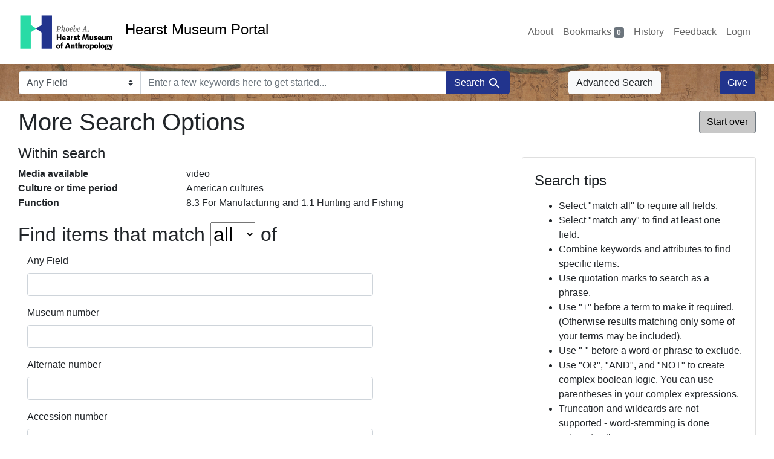

--- FILE ---
content_type: text/html; charset=utf-8
request_url: https://portal.hearstmuseum.berkeley.edu/advanced?f%5Bmedia_available_ss%5D%5B%5D=video&f%5Bobjculturetree_ss%5D%5B%5D=American+cultures&f%5Bobjfilecode_ss%5D%5B%5D=8.3+For+Manufacturing&f%5Bobjfilecode_ss%5D%5B%5D=1.1+Hunting+and+Fishing&sort=objname_sort+asc
body_size: 7487
content:



<!DOCTYPE html>
<html class="no-js" lang="en">
  <head>
    <!-- Google tag (gtag.js) -->
    <!-- CS-9131 -->
    <script async src="https://www.googletagmanager.com/gtag/js?id=G-NZEBDB60GQ"></script>
    <script>
      window.dataLayer = window.dataLayer || [];
      function gtag(){dataLayer.push(arguments);}
      gtag('js', new Date());

      gtag('config', 'G-NZEBDB60GQ');
    </script>

    <!-- HMP-380 -->
    <script async src='https://siteimproveanalytics.com/js/siteanalyze_6294756.js'></script>

    <meta charset="utf-8">
    <meta http-equiv="Content-Type" content="text/html; charset=utf-8">
    <meta name="viewport" content="width=device-width, initial-scale=1, shrink-to-fit=no">

    <!-- Internet Explorer use the highest version available -->
    <meta http-equiv="X-UA-Compatible" content="IE=edge">

    <title>More Search Options - Hearst Museum Portal</title>
    <link href="https://portal.hearstmuseum.berkeley.edu/catalog/opensearch.xml" title="Hearst Museum Portal" type="application/opensearchdescription+xml" rel="search" />
    <link rel="icon" type="image/x-icon" href="/assets/favicon-d533effe18fa6d9a39460e538b0d08befe5c76c7491b9834ec5f980137926046.png" />
    <link rel="stylesheet" href="/assets/application-a6949ceb1e4aa59f889c76f4c1801e36e2585035c4b4cf80cdf3dd156b4411be.css" media="all" />
    <script src="/assets/application-259ee017fd9a8722ab452651f01d10bf484797daee30149bf2e2b61549316aa7.js"></script>

    <meta name="csrf-param" content="authenticity_token" />
<meta name="csrf-token" content="oyB9eWF_7Z6wPKDdka54ZX7AzVnGsHPCTElfRpmjnYl2R8yU5OeGw88g-GzvNokg4nUrCl6SX_yvXq4218eYTQ" />
    

    <meta name="twitter:card" content="summary">
<meta name="twitter:site" content="@hearstmuseum">
  <meta property="og:url"         content="https://hearstmuseum.berkeley.edu/"/>
  <meta property="og:title"       content="Hearst Museum of Anthropology" />
  <!-- meta property="og:creator"     content="Phoebe A. Hearst Museum of Anthropology" / -->
  <meta property="og:description" content="Online collection" />
  <meta property="og:image"       content="https://hearstmuseum.berkeley.edu/wp-content/themes/phoebe/images/logo.svg" />
  <meta property="twitter:image:alt" content="PAHMA"/>



  </head>
  <body class="blacklight-advanced blacklight-advanced-index">
    <nav id="skip-link" role="navigation" aria-label="Skip links">
      <a class="element-invisible element-focusable rounded-bottom py-2 px-3" data-turbolinks="false" href="#search_field">Skip to search</a>
      <a class="element-invisible element-focusable rounded-bottom py-2 px-3" data-turbolinks="false" href="#main-container">Skip to main content</a>
      
    </nav>
    <nav class="navbar navbar-expand-md navbar-light topbar" role="navigation">
  <div class="container-fluid pl-0">
    <a class="home-link" href="/" title="Hearst Museum collection portal homepage">
      <img class="header-logo" src="/header-logo-pahma.png" alt="Hearst Museum logo">
      <span href="/">Hearst Museum Portal</span>
    </a>
    <button class="navbar-toggler ml-3" type="button" data-toggle="collapse" data-bs-toggle="collapse" data-target="#user-util-collapse" data-bs-target="#user-util-collapse" aria-controls="user-util-collapse" aria-expanded="false" aria-label="Toggle navigation">
      <span class="navbar-toggler-icon"></span>
    </button>
    <div class="collapse navbar-collapse justify-content-end pl-3 pl-md-0" id="user-util-collapse">
      <div class="navbar-right">
  <ul aria-label="main navigation links" class="nav navbar-nav">
    <li class="nav-item"><a class="nav-link" target="_blank" href="https://hearstmuseum.berkeley.edu/about-portal/">About</a></li>
    
      <li><a id="bookmarks_nav" class="nav-link" href="/bookmarks">
  Bookmarks
<span class="badge badge-secondary bg-secondary" data-role='bookmark-counter'>0</span>
</a></li>

      <li><a aria-label="Search History" class="nav-link" href="/search_history">History</a>
</li>
    <li class="nav-item"><a class="nav-link" target="_blank" href="https://hearstmuseum.berkeley.edu/portal-feedback/">Feedback</a></li>

    <li class="nav-item">
      <a class="nav-link" href="/users/sign_in">Login</a>
    </li>
  </ul>
</div>

    </div>
  </div>
</nav>

<div class="navbar navbar-search navbar-light bg-light mb-1" style="background-image: url(/pahma_17-379a-c.png); width:100%" role="search">
  <div class="container-fluid">
    <form class="search-query-form" action="https://portal.hearstmuseum.berkeley.edu/advanced" accept-charset="UTF-8" method="get">
  <input type="hidden" name="f[media_available_ss][]" value="video" autocomplete="off" />
<input type="hidden" name="f[objculturetree_ss][]" value="American cultures" autocomplete="off" />
<input type="hidden" name="f[objfilecode_ss][]" value="8.3 For Manufacturing" autocomplete="off" />
<input type="hidden" name="f[objfilecode_ss][]" value="1.1 Hunting and Fishing" autocomplete="off" />
<input type="hidden" name="sort" value="objname_sort asc" autocomplete="off" />
    <label for="search-bar-search_field" class="sr-only visually-hidden">Search in</label>
  <div class="input-group">
    

      <select name="search_field" id="search-bar-search_field" class="custom-select form-select search-field" autocomplete="off"><option value="text">Any Field</option>
<option value="objmusno_s_lower">Museum number</option>
<option value="objaltnum_ss">Alternate number</option>
<option value="objaccno_ss">Accession number</option>
<option value="objname_txt">Object name</option>
<option value="objobjectclass_txt">Object class</option>
<option value="objdescr_txt">Description</option>
<option value="anonymousdonor_txt">Donor</option>
<option value="objfcp_txt">Collection place</option>
<option value="objpp_txt">Production place</option>
<option value="objassoccult_txt">Culture or time period</option>
<option value="objmaker_txt">Maker or artist</option>
<option value="objcollector_txt">Collector</option>
<option value="objcolldate_txt">Collection date</option>
<option value="objmaterials_txt">Materials</option>
<option value="taxon_txt">Taxon</option>
<option value="objpersondepicted_txt">Person depicted</option>
<option value="objplacedepicted_txt">Place depicted</option>
<option value="objculturedepicted_txt">Culture depicted</option>
<option value="objinscrtext_txt">Inscription</option>
<option value="objtype_txt">Object type</option>
<option value="objfilecode_txt">Function</option>
<option value="objcontextuse_txt">Context of use</option>
<option value="objkeelingser_txt">Keeling series</option>
<option value="objdept_txt">Department</option>
<option value="loan_info_txt">Loans</option></select>

    <input type="text" name="q" id="search-bar-q" placeholder="Enter a few keywords here to get started..." class="search-q q form-control rounded-0" autocomplete="on" aria-label="search for keywords" data-autocomplete-enabled="false" />

    <span class="input-group-append">
      
      <button class="btn btn-primary search-btn" type="submit" id="search-bar-search"><span class="submit-search-text">Search</span><span class="blacklight-icons blacklight-icon-search" aria-hidden="true"><?xml version="1.0"?>
<svg width="24" height="24" viewBox="0 0 24 24" role="img">
  <path fill="none" d="M0 0h24v24H0V0z"/>
  <path d="M15.5 14h-.79l-.28-.27C15.41 12.59 16 11.11 16 9.5 16 5.91 13.09 3 9.5 3S3 5.91 3 9.5 5.91 16 9.5 16c1.61 0 3.09-.59 4.23-1.57l.27.28v.79l5 4.99L20.49 19l-4.99-5zm-6 0C7.01 14 5 11.99 5 9.5S7.01 5 9.5 5 14 7.01 14 9.5 11.99 14 9.5 14z"/>
</svg>
</span></button>
    </span>
  </div>
</form>

      <a class="btn btn-light my-1" href="/advanced?f%5Bmedia_available_ss%5D%5B%5D=video&amp;f%5Bobjculturetree_ss%5D%5B%5D=American+cultures&amp;f%5Bobjfilecode_ss%5D%5B%5D=8.3+For+Manufacturing&amp;f%5Bobjfilecode_ss%5D%5B%5D=1.1+Hunting+and+Fishing&amp;sort=objname_sort+asc">Advanced Search</a>
      <a class="btn btn-primary my-1" href="https://hearstmuseum.berkeley.edu/give/">Give</a>
    </div>
  </div>
</div>

  <main id="main-container" class="container-fluid" role="main" aria-label="Main content">
    

    <div class="row">
  <div class="col-md-12">
    <div id="main-flashes">
      <div class="flash_messages">
    
    
    
    
</div>

    </div>
  </div>
</div>


    <div class="row">
          <section class="col-md-12">
      
<div class="advanced-search-form col-sm-12">

    <h1 class="advanced page-header">
        More Search Options
        <a class="btn btn-secondary pull-right advanced-search-start-over" href="/advanced">Start over</a>
    </h1>

    <div class="row">

        <div class="col-md-8">
                <div class="constraints well search_history">
      <div class="h4">Within search</div>
      <span class="sr-only">recent search: </span><dl class="query row"><dt class="filter-name col-6 col-md-5 col-lg-4">Media available</dt><dd class="filter-values col-6 col-md-7 col-lg-8 mb-0"><span class="filter-value">video</span></dd> 
 <dt class="filter-name col-6 col-md-5 col-lg-4">Culture or time period</dt><dd class="filter-values col-6 col-md-7 col-lg-8 mb-0"><span class="filter-value">American cultures</span></dd> 
 <dt class="filter-name col-6 col-md-5 col-lg-4">Function</dt><dd class="filter-values col-6 col-md-7 col-lg-8 mb-0"><span class="filter-value">8.3 For Manufacturing</span><span class="filter-separator"> and </span><span class="filter-value">1.1 Hunting and Fishing</span></dd></dl>
    </div>

<form class="advanced form-horizontal" action="/catalog" accept-charset="UTF-8" method="get">

  <input type="hidden" name="f[media_available_ss][]" value="video" autocomplete="off" />
<input type="hidden" name="f[objculturetree_ss][]" value="American cultures" autocomplete="off" />
<input type="hidden" name="f[objfilecode_ss][]" value="8.3 For Manufacturing" autocomplete="off" />
<input type="hidden" name="f[objfilecode_ss][]" value="1.1 Hunting and Fishing" autocomplete="off" />

  <div class="input-criteria">

      <div class="query-criteria">
        <h2 class="query-criteria-heading">
          Find items that match <select name="op" id="op" class="input-small" aria-label="search operator" autocomplete="on"><option value="AND">all</option>
<option value="OR">any</option></select> of
        </h2>

        <div id="advanced_search">
            <div class="form-group advanced-search-field">
      <label class="col-sm-3 control-label" for="text">Any Field</label>
      <div class="col-sm-9">
        <input type="text" name="text" id="text" class="form-control" autocomplete="on" />
      </div>
  </div>
  <div class="form-group advanced-search-field">
      <label class="col-sm-3 control-label" for="objmusno_s_lower">Museum number</label>
      <div class="col-sm-9">
        <input type="text" name="objmusno_s_lower" id="objmusno_s_lower" class="form-control" autocomplete="on" />
      </div>
  </div>
  <div class="form-group advanced-search-field">
      <label class="col-sm-3 control-label" for="objaltnum_ss">Alternate number</label>
      <div class="col-sm-9">
        <input type="text" name="objaltnum_ss" id="objaltnum_ss" class="form-control" autocomplete="on" />
      </div>
  </div>
  <div class="form-group advanced-search-field">
      <label class="col-sm-3 control-label" for="objaccno_ss">Accession number</label>
      <div class="col-sm-9">
        <input type="text" name="objaccno_ss" id="objaccno_ss" class="form-control" autocomplete="on" />
      </div>
  </div>
  <div class="form-group advanced-search-field">
      <label class="col-sm-3 control-label" for="objname_txt">Object name</label>
      <div class="col-sm-9">
        <input type="text" name="objname_txt" id="objname_txt" class="form-control" autocomplete="on" />
      </div>
  </div>
  <div class="form-group advanced-search-field">
      <label class="col-sm-3 control-label" for="objobjectclass_txt">Object class</label>
      <div class="col-sm-9">
        <input type="text" name="objobjectclass_txt" id="objobjectclass_txt" class="form-control" autocomplete="on" />
      </div>
  </div>
  <div class="form-group advanced-search-field">
      <label class="col-sm-3 control-label" for="objdescr_txt">Description</label>
      <div class="col-sm-9">
        <input type="text" name="objdescr_txt" id="objdescr_txt" class="form-control" autocomplete="on" />
      </div>
  </div>
  <div class="form-group advanced-search-field">
      <label class="col-sm-3 control-label" for="anonymousdonor_txt">Donor</label>
      <div class="col-sm-9">
        <input type="text" name="anonymousdonor_txt" id="anonymousdonor_txt" class="form-control" autocomplete="on" />
      </div>
  </div>
  <div class="form-group advanced-search-field">
      <label class="col-sm-3 control-label" for="objfcp_txt">Collection place</label>
      <div class="col-sm-9">
        <input type="text" name="objfcp_txt" id="objfcp_txt" class="form-control" autocomplete="on" />
      </div>
  </div>
  <div class="form-group advanced-search-field">
      <label class="col-sm-3 control-label" for="objpp_txt">Production place</label>
      <div class="col-sm-9">
        <input type="text" name="objpp_txt" id="objpp_txt" class="form-control" autocomplete="on" />
      </div>
  </div>
  <div class="form-group advanced-search-field">
      <label class="col-sm-3 control-label" for="objassoccult_txt">Culture or time period</label>
      <div class="col-sm-9">
        <input type="text" name="objassoccult_txt" id="objassoccult_txt" class="form-control" autocomplete="on" />
      </div>
  </div>
  <div class="form-group advanced-search-field">
      <label class="col-sm-3 control-label" for="objmaker_txt">Maker or artist</label>
      <div class="col-sm-9">
        <input type="text" name="objmaker_txt" id="objmaker_txt" class="form-control" autocomplete="on" />
      </div>
  </div>
  <div class="form-group advanced-search-field">
      <label class="col-sm-3 control-label" for="objcollector_txt">Collector</label>
      <div class="col-sm-9">
        <input type="text" name="objcollector_txt" id="objcollector_txt" class="form-control" autocomplete="on" />
      </div>
  </div>
  <div class="form-group advanced-search-field">
      <label class="col-sm-3 control-label" for="objcolldate_txt">Collection date</label>
      <div class="col-sm-9">
        <input type="text" name="objcolldate_txt" id="objcolldate_txt" class="form-control" autocomplete="on" />
      </div>
  </div>
  <div class="form-group advanced-search-field">
      <label class="col-sm-3 control-label" for="objmaterials_txt">Materials</label>
      <div class="col-sm-9">
        <input type="text" name="objmaterials_txt" id="objmaterials_txt" class="form-control" autocomplete="on" />
      </div>
  </div>
  <div class="form-group advanced-search-field">
      <label class="col-sm-3 control-label" for="taxon_txt">Taxon</label>
      <div class="col-sm-9">
        <input type="text" name="taxon_txt" id="taxon_txt" class="form-control" autocomplete="on" />
      </div>
  </div>
  <div class="form-group advanced-search-field">
      <label class="col-sm-3 control-label" for="objpersondepicted_txt">Person depicted</label>
      <div class="col-sm-9">
        <input type="text" name="objpersondepicted_txt" id="objpersondepicted_txt" class="form-control" autocomplete="on" />
      </div>
  </div>
  <div class="form-group advanced-search-field">
      <label class="col-sm-3 control-label" for="objplacedepicted_txt">Place depicted</label>
      <div class="col-sm-9">
        <input type="text" name="objplacedepicted_txt" id="objplacedepicted_txt" class="form-control" autocomplete="on" />
      </div>
  </div>
  <div class="form-group advanced-search-field">
      <label class="col-sm-3 control-label" for="objculturedepicted_txt">Culture depicted</label>
      <div class="col-sm-9">
        <input type="text" name="objculturedepicted_txt" id="objculturedepicted_txt" class="form-control" autocomplete="on" />
      </div>
  </div>
  <div class="form-group advanced-search-field">
      <label class="col-sm-3 control-label" for="objinscrtext_txt">Inscription</label>
      <div class="col-sm-9">
        <input type="text" name="objinscrtext_txt" id="objinscrtext_txt" class="form-control" autocomplete="on" />
      </div>
  </div>
  <div class="form-group advanced-search-field">
      <label class="col-sm-3 control-label" for="objtype_txt">Object type</label>
      <div class="col-sm-9">
        <input type="text" name="objtype_txt" id="objtype_txt" class="form-control" autocomplete="on" />
      </div>
  </div>
  <div class="form-group advanced-search-field">
      <label class="col-sm-3 control-label" for="objfilecode_txt">Function</label>
      <div class="col-sm-9">
        <input type="text" name="objfilecode_txt" id="objfilecode_txt" class="form-control" autocomplete="on" />
      </div>
  </div>
  <div class="form-group advanced-search-field">
      <label class="col-sm-3 control-label" for="objcontextuse_txt">Context of use</label>
      <div class="col-sm-9">
        <input type="text" name="objcontextuse_txt" id="objcontextuse_txt" class="form-control" autocomplete="on" />
      </div>
  </div>
  <div class="form-group advanced-search-field">
      <label class="col-sm-3 control-label" for="objkeelingser_txt">Keeling series</label>
      <div class="col-sm-9">
        <input type="text" name="objkeelingser_txt" id="objkeelingser_txt" class="form-control" autocomplete="on" />
      </div>
  </div>
  <div class="form-group advanced-search-field">
      <label class="col-sm-3 control-label" for="objdept_txt">Department</label>
      <div class="col-sm-9">
        <input type="text" name="objdept_txt" id="objdept_txt" class="form-control" autocomplete="on" />
      </div>
  </div>
  <div class="form-group advanced-search-field">
      <label class="col-sm-3 control-label" for="loan_info_txt">Loans</label>
      <div class="col-sm-9">
        <input type="text" name="loan_info_txt" id="loan_info_txt" class="form-control" autocomplete="on" />
      </div>
  </div>

        </div>
      </div>

      <div class="limit-criteria">
        <h2 class="limit-criteria-heading"><strong>AND</strong> have these attributes</h2>

        <div id="advanced_search_facets" class="limit_input">
            
<div class="advanced-facet-limits panel-group">
    <div class="card facet-limit blacklight-objname_s ">
  <h3 class="card-header p-0 facet-field-heading" id="facet-objname_s-header">
    <button
      type="button"
      class="btn w-100 d-block btn-block p-2 text-start text-left collapse-toggle collapsed"
      data-toggle="collapse"
      data-bs-toggle="collapse"
      data-target="#facet-objname_s"
      data-bs-target="#facet-objname_s"
      aria-expanded="false"
    >
          Object name

      <span aria-hidden="true">❯</span>
    </button>
  </h3>
  <div
    id="facet-objname_s"
    aria-labelledby="facet-objname_s-header"
    class="panel-collapse facet-content collapse "
    role="region"
  >
    <div class="card-body">
          <ul class="facet-values list-unstyled blacklight-advanced-facet-select">
  <li>
        <span class="facet-checkbox">
            <input type="checkbox" name="f_inclusive[objname_s][]" id="f_inclusive_objname_s_16mm-motion-picture-film" value="16mm motion picture film" />
        </span>

        <span class="label-and-count">
            <label for="f_inclusive_objname_s_16mm-motion-picture-film">
                <span class="facet-label">16mm motion picture film</span><span class="facet-count">2<span class="sr-only"> objects</span></span>
</label>        <span>
  </li>
</ul>



    </div>
  </div>
</div>

<div class="card facet-limit blacklight-objobjectclasstree_ss ">
  <h3 class="card-header p-0 facet-field-heading" id="facet-objobjectclasstree_ss-header">
    <button
      type="button"
      class="btn w-100 d-block btn-block p-2 text-start text-left collapse-toggle collapsed"
      data-toggle="collapse"
      data-bs-toggle="collapse"
      data-target="#facet-objobjectclasstree_ss"
      data-bs-target="#facet-objobjectclasstree_ss"
      aria-expanded="false"
    >
          Object class

      <span aria-hidden="true">❯</span>
    </button>
  </h3>
  <div
    id="facet-objobjectclasstree_ss"
    aria-labelledby="facet-objobjectclasstree_ss-header"
    class="panel-collapse facet-content collapse "
    role="region"
  >
    <div class="card-body">
          <ul class="facet-values list-unstyled blacklight-advanced-facet-select">
  <li>
        <span class="facet-checkbox">
            <input type="checkbox" name="f_inclusive[objobjectclasstree_ss][]" id="f_inclusive_objobjectclasstree_ss_16mm-photographic-film-size" value="16mm (photographic film size)" />
        </span>

        <span class="label-and-count">
            <label for="f_inclusive_objobjectclasstree_ss_16mm-photographic-film-size">
                <span class="facet-label">16mm (photographic film size)</span><span class="facet-count">2<span class="sr-only"> objects</span></span>
</label>        <span>
  </li>
  <li>
        <span class="facet-checkbox">
            <input type="checkbox" name="f_inclusive[objobjectclasstree_ss][]" id="f_inclusive_objobjectclasstree_ss_motion-pictures-moving-images" value="Motion pictures (moving images)" />
        </span>

        <span class="label-and-count">
            <label for="f_inclusive_objobjectclasstree_ss_motion-pictures-moving-images">
                <span class="facet-label">Motion pictures (moving images)</span><span class="facet-count">2<span class="sr-only"> objects</span></span>
</label>        <span>
  </li>
  <li>
        <span class="facet-checkbox">
            <input type="checkbox" name="f_inclusive[objobjectclasstree_ss][]" id="f_inclusive_objobjectclasstree_ss_motion-pictures-visual-works" value="Motion pictures (visual works)" />
        </span>

        <span class="label-and-count">
            <label for="f_inclusive_objobjectclasstree_ss_motion-pictures-visual-works">
                <span class="facet-label">Motion pictures (visual works)</span><span class="facet-count">2<span class="sr-only"> objects</span></span>
</label>        <span>
  </li>
  <li>
        <span class="facet-checkbox">
            <input type="checkbox" name="f_inclusive[objobjectclasstree_ss][]" id="f_inclusive_objobjectclasstree_ss_moving-images" value="Moving images" />
        </span>

        <span class="label-and-count">
            <label for="f_inclusive_objobjectclasstree_ss_moving-images">
                <span class="facet-label">Moving images</span><span class="facet-count">2<span class="sr-only"> objects</span></span>
</label>        <span>
  </li>
  <li>
        <span class="facet-checkbox">
            <input type="checkbox" name="f_inclusive[objobjectclasstree_ss][]" id="f_inclusive_objobjectclasstree_ss_size-for-photographic-film" value="Size for photographic film" />
        </span>

        <span class="label-and-count">
            <label for="f_inclusive_objobjectclasstree_ss_size-for-photographic-film">
                <span class="facet-label">Size for photographic film</span><span class="facet-count">2<span class="sr-only"> objects</span></span>
</label>        <span>
  </li>
  <li>
        <span class="facet-checkbox">
            <input type="checkbox" name="f_inclusive[objobjectclasstree_ss][]" id="f_inclusive_objobjectclasstree_ss_visual-works-by-form-of-image" value="Visual works by form of image" />
        </span>

        <span class="label-and-count">
            <label for="f_inclusive_objobjectclasstree_ss_visual-works-by-form-of-image">
                <span class="facet-label">Visual works by form of image</span><span class="facet-count">2<span class="sr-only"> objects</span></span>
</label>        <span>
  </li>
</ul>



    </div>
  </div>
</div>

<div class="card facet-limit blacklight-objtype_s ">
  <h3 class="card-header p-0 facet-field-heading" id="facet-objtype_s-header">
    <button
      type="button"
      class="btn w-100 d-block btn-block p-2 text-start text-left collapse-toggle collapsed"
      data-toggle="collapse"
      data-bs-toggle="collapse"
      data-target="#facet-objtype_s"
      data-bs-target="#facet-objtype_s"
      aria-expanded="false"
    >
          Object type

      <span aria-hidden="true">❯</span>
    </button>
  </h3>
  <div
    id="facet-objtype_s"
    aria-labelledby="facet-objtype_s-header"
    class="panel-collapse facet-content collapse "
    role="region"
  >
    <div class="card-body">
          <ul class="facet-values list-unstyled blacklight-advanced-facet-select">
  <li>
        <span class="facet-checkbox">
            <input type="checkbox" name="f_inclusive[objtype_s][]" id="f_inclusive_objtype_s_ethnography" value="ethnography" />
        </span>

        <span class="label-and-count">
            <label for="f_inclusive_objtype_s_ethnography">
                <span class="facet-label">ethnography</span><span class="facet-count">2<span class="sr-only"> objects</span></span>
</label>        <span>
  </li>
</ul>



    </div>
  </div>
</div>

<div class="card facet-limit blacklight-media_available_ss facet-limit-active">
  <h3 class="card-header p-0 facet-field-heading" id="facet-media_available_ss-header">
    <button
      type="button"
      class="btn w-100 d-block btn-block p-2 text-start text-left collapse-toggle "
      data-toggle="collapse"
      data-bs-toggle="collapse"
      data-target="#facet-media_available_ss"
      data-bs-target="#facet-media_available_ss"
      aria-expanded="true"
    >
          Media available

      <span aria-hidden="true">❯</span>
    </button>
  </h3>
  <div
    id="facet-media_available_ss"
    aria-labelledby="facet-media_available_ss-header"
    class="panel-collapse facet-content collapse show"
    role="region"
  >
    <div class="card-body">
          <ul class="facet-values list-unstyled blacklight-advanced-facet-select">
  <li>
        <span class="facet-checkbox">
            <input type="checkbox" name="f_inclusive[media_available_ss][]" id="f_inclusive_media_available_ss_legacy-documentation" value="legacy documentation" />
        </span>

        <span class="label-and-count">
            <label for="f_inclusive_media_available_ss_legacy-documentation">
                <span class="facet-label">legacy documentation</span><span class="facet-count">2<span class="sr-only"> objects</span></span>
</label>        <span>
  </li>
  <li>
        <span class="facet-checkbox">
            <input type="checkbox" name="f_inclusive[media_available_ss][]" id="f_inclusive_media_available_ss_video" value="video" />
        </span>

        <span class="label-and-count">
            <label for="f_inclusive_media_available_ss_video">
                <span class="facet-label">video</span><span class="facet-count">2<span class="sr-only"> objects</span></span>
</label>        <span>
  </li>
</ul>



    </div>
  </div>
</div>

<div class="card facet-limit blacklight-objfcptree_ss ">
  <h3 class="card-header p-0 facet-field-heading" id="facet-objfcptree_ss-header">
    <button
      type="button"
      class="btn w-100 d-block btn-block p-2 text-start text-left collapse-toggle collapsed"
      data-toggle="collapse"
      data-bs-toggle="collapse"
      data-target="#facet-objfcptree_ss"
      data-bs-target="#facet-objfcptree_ss"
      aria-expanded="false"
    >
          Collection place

      <span aria-hidden="true">❯</span>
    </button>
  </h3>
  <div
    id="facet-objfcptree_ss"
    aria-labelledby="facet-objfcptree_ss-header"
    class="panel-collapse facet-content collapse "
    role="region"
  >
    <div class="card-body">
          <ul class="facet-values list-unstyled blacklight-advanced-facet-select">
  <li>
        <span class="facet-checkbox">
            <input type="checkbox" name="f_inclusive[objfcptree_ss][]" id="f_inclusive_objfcptree_ss_california" value="California" />
        </span>

        <span class="label-and-count">
            <label for="f_inclusive_objfcptree_ss_california">
                <span class="facet-label">California</span><span class="facet-count">2<span class="sr-only"> objects</span></span>
</label>        <span>
  </li>
  <li>
        <span class="facet-checkbox">
            <input type="checkbox" name="f_inclusive[objfcptree_ss][]" id="f_inclusive_objfcptree_ss_north-america" value="North America" />
        </span>

        <span class="label-and-count">
            <label for="f_inclusive_objfcptree_ss_north-america">
                <span class="facet-label">North America</span><span class="facet-count">2<span class="sr-only"> objects</span></span>
</label>        <span>
  </li>
  <li>
        <span class="facet-checkbox">
            <input type="checkbox" name="f_inclusive[objfcptree_ss][]" id="f_inclusive_objfcptree_ss_northern-california" value="Northern California" />
        </span>

        <span class="label-and-count">
            <label for="f_inclusive_objfcptree_ss_northern-california">
                <span class="facet-label">Northern California</span><span class="facet-count">2<span class="sr-only"> objects</span></span>
</label>        <span>
  </li>
  <li>
        <span class="facet-checkbox">
            <input type="checkbox" name="f_inclusive[objfcptree_ss][]" id="f_inclusive_objfcptree_ss_the-americas" value="The Americas" />
        </span>

        <span class="label-and-count">
            <label for="f_inclusive_objfcptree_ss_the-americas">
                <span class="facet-label">The Americas</span><span class="facet-count">2<span class="sr-only"> objects</span></span>
</label>        <span>
  </li>
  <li>
        <span class="facet-checkbox">
            <input type="checkbox" name="f_inclusive[objfcptree_ss][]" id="f_inclusive_objfcptree_ss_united-states" value="United States" />
        </span>

        <span class="label-and-count">
            <label for="f_inclusive_objfcptree_ss_united-states">
                <span class="facet-label">United States</span><span class="facet-count">2<span class="sr-only"> objects</span></span>
</label>        <span>
  </li>
  <li>
        <span class="facet-checkbox">
            <input type="checkbox" name="f_inclusive[objfcptree_ss][]" id="f_inclusive_objfcptree_ss_north-central-california" value="North Central California" />
        </span>

        <span class="label-and-count">
            <label for="f_inclusive_objfcptree_ss_north-central-california">
                <span class="facet-label">North Central California</span><span class="facet-count">1<span class="sr-only"> objects</span></span>
</label>        <span>
  </li>
  <li>
        <span class="facet-checkbox">
            <input type="checkbox" name="f_inclusive[objfcptree_ss][]" id="f_inclusive_objfcptree_ss_northwestern-california" value="Northwestern California" />
        </span>

        <span class="label-and-count">
            <label for="f_inclusive_objfcptree_ss_northwestern-california">
                <span class="facet-label">Northwestern California</span><span class="facet-count">1<span class="sr-only"> objects</span></span>
</label>        <span>
  </li>
</ul>



    </div>
  </div>
</div>

<div class="card facet-limit blacklight-objcollector_ss ">
  <h3 class="card-header p-0 facet-field-heading" id="facet-objcollector_ss-header">
    <button
      type="button"
      class="btn w-100 d-block btn-block p-2 text-start text-left collapse-toggle collapsed"
      data-toggle="collapse"
      data-bs-toggle="collapse"
      data-target="#facet-objcollector_ss"
      data-bs-target="#facet-objcollector_ss"
      aria-expanded="false"
    >
          Collector

      <span aria-hidden="true">❯</span>
    </button>
  </h3>
  <div
    id="facet-objcollector_ss"
    aria-labelledby="facet-objcollector_ss-header"
    class="panel-collapse facet-content collapse "
    role="region"
  >
    <div class="card-body">
          <ul class="facet-values list-unstyled blacklight-advanced-facet-select">
  <li>
        <span class="facet-checkbox">
            <input type="checkbox" name="f_inclusive[objcollector_ss][]" id="f_inclusive_objcollector_ss_samuel-a-barrett" value="Samuel A. Barrett" />
        </span>

        <span class="label-and-count">
            <label for="f_inclusive_objcollector_ss_samuel-a-barrett">
                <span class="facet-label">Samuel A. Barrett</span><span class="facet-count">2<span class="sr-only"> objects</span></span>
</label>        <span>
  </li>
</ul>



    </div>
  </div>
</div>

<div class="card facet-limit blacklight-anonymousdonor_ss ">
  <h3 class="card-header p-0 facet-field-heading" id="facet-anonymousdonor_ss-header">
    <button
      type="button"
      class="btn w-100 d-block btn-block p-2 text-start text-left collapse-toggle collapsed"
      data-toggle="collapse"
      data-bs-toggle="collapse"
      data-target="#facet-anonymousdonor_ss"
      data-bs-target="#facet-anonymousdonor_ss"
      aria-expanded="false"
    >
          Donor

      <span aria-hidden="true">❯</span>
    </button>
  </h3>
  <div
    id="facet-anonymousdonor_ss"
    aria-labelledby="facet-anonymousdonor_ss-header"
    class="panel-collapse facet-content collapse "
    role="region"
  >
    <div class="card-body">
          <ul class="facet-values list-unstyled blacklight-advanced-facet-select">
  <li>
        <span class="facet-checkbox">
            <input type="checkbox" name="f_inclusive[anonymousdonor_ss][]" id="f_inclusive_anonymousdonor_ss_american-indian-film-project" value="American Indian Film Project" />
        </span>

        <span class="label-and-count">
            <label for="f_inclusive_anonymousdonor_ss_american-indian-film-project">
                <span class="facet-label">American Indian Film Project</span><span class="facet-count">2<span class="sr-only"> objects</span></span>
</label>        <span>
  </li>
  <li>
        <span class="facet-checkbox">
            <input type="checkbox" name="f_inclusive[anonymousdonor_ss][]" id="f_inclusive_anonymousdonor_ss_samuel-a-barrett" value="Samuel A. Barrett" />
        </span>

        <span class="label-and-count">
            <label for="f_inclusive_anonymousdonor_ss_samuel-a-barrett">
                <span class="facet-label">Samuel A. Barrett</span><span class="facet-count">2<span class="sr-only"> objects</span></span>
</label>        <span>
  </li>
</ul>



    </div>
  </div>
</div>

<div class="card facet-limit blacklight-objculturetree_ss facet-limit-active">
  <h3 class="card-header p-0 facet-field-heading" id="facet-objculturetree_ss-header">
    <button
      type="button"
      class="btn w-100 d-block btn-block p-2 text-start text-left collapse-toggle "
      data-toggle="collapse"
      data-bs-toggle="collapse"
      data-target="#facet-objculturetree_ss"
      data-bs-target="#facet-objculturetree_ss"
      aria-expanded="true"
    >
          Culture or time period

      <span aria-hidden="true">❯</span>
    </button>
  </h3>
  <div
    id="facet-objculturetree_ss"
    aria-labelledby="facet-objculturetree_ss-header"
    class="panel-collapse facet-content collapse show"
    role="region"
  >
    <div class="card-body">
          <ul class="facet-values list-unstyled blacklight-advanced-facet-select">
  <li>
        <span class="facet-checkbox">
            <input type="checkbox" name="f_inclusive[objculturetree_ss][]" id="f_inclusive_objculturetree_ss_american-cultures" value="American cultures" />
        </span>

        <span class="label-and-count">
            <label for="f_inclusive_objculturetree_ss_american-cultures">
                <span class="facet-label">American cultures</span><span class="facet-count">2<span class="sr-only"> objects</span></span>
</label>        <span>
  </li>
  <li>
        <span class="facet-checkbox">
            <input type="checkbox" name="f_inclusive[objculturetree_ss][]" id="f_inclusive_objculturetree_ss_california-tribes" value="California tribes" />
        </span>

        <span class="label-and-count">
            <label for="f_inclusive_objculturetree_ss_california-tribes">
                <span class="facet-label">California tribes</span><span class="facet-count">2<span class="sr-only"> objects</span></span>
</label>        <span>
  </li>
  <li>
        <span class="facet-checkbox">
            <input type="checkbox" name="f_inclusive[objculturetree_ss][]" id="f_inclusive_objculturetree_ss_north-american-cultures" value="North American cultures" />
        </span>

        <span class="label-and-count">
            <label for="f_inclusive_objculturetree_ss_north-american-cultures">
                <span class="facet-label">North American cultures</span><span class="facet-count">2<span class="sr-only"> objects</span></span>
</label>        <span>
  </li>
  <li>
        <span class="facet-checkbox">
            <input type="checkbox" name="f_inclusive[objculturetree_ss][]" id="f_inclusive_objculturetree_ss_north-american-native-cultures" value="North American native cultures" />
        </span>

        <span class="label-and-count">
            <label for="f_inclusive_objculturetree_ss_north-american-native-cultures">
                <span class="facet-label">North American native cultures</span><span class="facet-count">2<span class="sr-only"> objects</span></span>
</label>        <span>
  </li>
  <li>
        <span class="facet-checkbox">
            <input type="checkbox" name="f_inclusive[objculturetree_ss][]" id="f_inclusive_objculturetree_ss_central-california-tribes" value="Central California Tribes" />
        </span>

        <span class="label-and-count">
            <label for="f_inclusive_objculturetree_ss_central-california-tribes">
                <span class="facet-label">Central California Tribes</span><span class="facet-count">1<span class="sr-only"> objects</span></span>
</label>        <span>
  </li>
  <li>
        <span class="facet-checkbox">
            <input type="checkbox" name="f_inclusive[objculturetree_ss][]" id="f_inclusive_objculturetree_ss_klamath-river-tribes" value="Klamath River Tribes" />
        </span>

        <span class="label-and-count">
            <label for="f_inclusive_objculturetree_ss_klamath-river-tribes">
                <span class="facet-label">Klamath River Tribes</span><span class="facet-count">1<span class="sr-only"> objects</span></span>
</label>        <span>
  </li>
  <li>
        <span class="facet-checkbox">
            <input type="checkbox" name="f_inclusive[objculturetree_ss][]" id="f_inclusive_objculturetree_ss_north-central-california-tribes" value="North Central California tribes" />
        </span>

        <span class="label-and-count">
            <label for="f_inclusive_objculturetree_ss_north-central-california-tribes">
                <span class="facet-label">North Central California tribes</span><span class="facet-count">1<span class="sr-only"> objects</span></span>
</label>        <span>
  </li>
  <li>
        <span class="facet-checkbox">
            <input type="checkbox" name="f_inclusive[objculturetree_ss][]" id="f_inclusive_objculturetree_ss_northern-california-tribes" value="Northern California tribes" />
        </span>

        <span class="label-and-count">
            <label for="f_inclusive_objculturetree_ss_northern-california-tribes">
                <span class="facet-label">Northern California tribes</span><span class="facet-count">1<span class="sr-only"> objects</span></span>
</label>        <span>
  </li>
  <li>
        <span class="facet-checkbox">
            <input type="checkbox" name="f_inclusive[objculturetree_ss][]" id="f_inclusive_objculturetree_ss_northwestern-california-tribes" value="Northwestern California tribes" />
        </span>

        <span class="label-and-count">
            <label for="f_inclusive_objculturetree_ss_northwestern-california-tribes">
                <span class="facet-label">Northwestern California tribes</span><span class="facet-count">1<span class="sr-only"> objects</span></span>
</label>        <span>
  </li>
  <li>
        <span class="facet-checkbox">
            <input type="checkbox" name="f_inclusive[objculturetree_ss][]" id="f_inclusive_objculturetree_ss_pomo" value="Pomo" />
        </span>

        <span class="label-and-count">
            <label for="f_inclusive_objculturetree_ss_pomo">
                <span class="facet-label">Pomo</span><span class="facet-count">1<span class="sr-only"> objects</span></span>
</label>        <span>
  </li>
  <li>
        <span class="facet-checkbox">
            <input type="checkbox" name="f_inclusive[objculturetree_ss][]" id="f_inclusive_objculturetree_ss_tolowa" value="Tolowa" />
        </span>

        <span class="label-and-count">
            <label for="f_inclusive_objculturetree_ss_tolowa">
                <span class="facet-label">Tolowa</span><span class="facet-count">1<span class="sr-only"> objects</span></span>
</label>        <span>
  </li>
</ul>



    </div>
  </div>
</div>

<div class="card facet-limit blacklight-objmaterials_ss ">
  <h3 class="card-header p-0 facet-field-heading" id="facet-objmaterials_ss-header">
    <button
      type="button"
      class="btn w-100 d-block btn-block p-2 text-start text-left collapse-toggle collapsed"
      data-toggle="collapse"
      data-bs-toggle="collapse"
      data-target="#facet-objmaterials_ss"
      data-bs-target="#facet-objmaterials_ss"
      aria-expanded="false"
    >
          Materials

      <span aria-hidden="true">❯</span>
    </button>
  </h3>
  <div
    id="facet-objmaterials_ss"
    aria-labelledby="facet-objmaterials_ss-header"
    class="panel-collapse facet-content collapse "
    role="region"
  >
    <div class="card-body">
          <ul class="facet-values list-unstyled blacklight-advanced-facet-select">
  <li>
        <span class="facet-checkbox">
            <input type="checkbox" name="f_inclusive[objmaterials_ss][]" id="f_inclusive_objmaterials_ss_acetate-film-16-mm" value="Acetate film (16 mm)" />
        </span>

        <span class="label-and-count">
            <label for="f_inclusive_objmaterials_ss_acetate-film-16-mm">
                <span class="facet-label">Acetate film (16 mm)</span><span class="facet-count">1<span class="sr-only"> objects</span></span>
</label>        <span>
  </li>
</ul>



    </div>
  </div>
</div>

<div class="card facet-limit blacklight-objaccno_ss ">
  <h3 class="card-header p-0 facet-field-heading" id="facet-objaccno_ss-header">
    <button
      type="button"
      class="btn w-100 d-block btn-block p-2 text-start text-left collapse-toggle collapsed"
      data-toggle="collapse"
      data-bs-toggle="collapse"
      data-target="#facet-objaccno_ss"
      data-bs-target="#facet-objaccno_ss"
      aria-expanded="false"
    >
          Accession number

      <span aria-hidden="true">❯</span>
    </button>
  </h3>
  <div
    id="facet-objaccno_ss"
    aria-labelledby="facet-objaccno_ss-header"
    class="panel-collapse facet-content collapse "
    role="region"
  >
    <div class="card-body">
          <ul class="facet-values list-unstyled blacklight-advanced-facet-select">
  <li>
        <span class="facet-checkbox">
            <input type="checkbox" name="f_inclusive[objaccno_ss][]" id="f_inclusive_objaccno_ss_acc-1994" value="Acc.1994" />
        </span>

        <span class="label-and-count">
            <label for="f_inclusive_objaccno_ss_acc-1994">
                <span class="facet-label">Acc.1994</span><span class="facet-count">2<span class="sr-only"> objects</span></span>
</label>        <span>
  </li>
</ul>



    </div>
  </div>
</div>

<div class="card facet-limit blacklight-objfilecode_ss facet-limit-active">
  <h3 class="card-header p-0 facet-field-heading" id="facet-objfilecode_ss-header">
    <button
      type="button"
      class="btn w-100 d-block btn-block p-2 text-start text-left collapse-toggle "
      data-toggle="collapse"
      data-bs-toggle="collapse"
      data-target="#facet-objfilecode_ss"
      data-bs-target="#facet-objfilecode_ss"
      aria-expanded="true"
    >
          Function

      <span aria-hidden="true">❯</span>
    </button>
  </h3>
  <div
    id="facet-objfilecode_ss"
    aria-labelledby="facet-objfilecode_ss-header"
    class="panel-collapse facet-content collapse show"
    role="region"
  >
    <div class="card-body">
          <ul class="facet-values list-unstyled blacklight-advanced-facet-select">
  <li>
        <span class="facet-checkbox">
            <input type="checkbox" name="f_inclusive[objfilecode_ss][]" id="f_inclusive_objfilecode_ss_1-1-hunting-and-fishing" value="1.1 Hunting and Fishing" />
        </span>

        <span class="label-and-count">
            <label for="f_inclusive_objfilecode_ss_1-1-hunting-and-fishing">
                <span class="facet-label">1.1 Hunting and Fishing</span><span class="facet-count">2<span class="sr-only"> objects</span></span>
</label>        <span>
  </li>
  <li>
        <span class="facet-checkbox">
            <input type="checkbox" name="f_inclusive[objfilecode_ss][]" id="f_inclusive_objfilecode_ss_8-3-for-manufacturing" value="8.3 For Manufacturing" />
        </span>

        <span class="label-and-count">
            <label for="f_inclusive_objfilecode_ss_8-3-for-manufacturing">
                <span class="facet-label">8.3 For Manufacturing</span><span class="facet-count">2<span class="sr-only"> objects</span></span>
</label>        <span>
  </li>
  <li>
        <span class="facet-checkbox">
            <input type="checkbox" name="f_inclusive[objfilecode_ss][]" id="f_inclusive_objfilecode_ss_1-0-use-not-specified-utensils-implements-and-conveyances" value="1.0 Use not specified (Utensils, Implements, and Conveyances)" />
        </span>

        <span class="label-and-count">
            <label for="f_inclusive_objfilecode_ss_1-0-use-not-specified-utensils-implements-and-conveyances">
                <span class="facet-label">1.0 Use not specified (Utensils, Implements, and Conveyances)</span><span class="facet-count">1<span class="sr-only"> objects</span></span>
</label>        <span>
  </li>
</ul>



    </div>
  </div>
</div>

<div class="card facet-limit blacklight-loan_info_ss ">
  <h3 class="card-header p-0 facet-field-heading" id="facet-loan_info_ss-header">
    <button
      type="button"
      class="btn w-100 d-block btn-block p-2 text-start text-left collapse-toggle collapsed"
      data-toggle="collapse"
      data-bs-toggle="collapse"
      data-target="#facet-loan_info_ss"
      data-bs-target="#facet-loan_info_ss"
      aria-expanded="false"
    >
          Loans

      <span aria-hidden="true">❯</span>
    </button>
  </h3>
  <div
    id="facet-loan_info_ss"
    aria-labelledby="facet-loan_info_ss-header"
    class="panel-collapse facet-content collapse "
    role="region"
  >
    <div class="card-body">
          <ul class="facet-values list-unstyled blacklight-advanced-facet-select">
  <li>
        <span class="facet-checkbox">
            <input type="checkbox" name="f_inclusive[loan_info_ss][]" id="f_inclusive_loan_info_ss_s1997-1998-3a-independent-producers-services-september-8-1997-october-16-1997" value="S1997-1998 #3A: Independent Producers Services (September 8, 1997–October 16, 1997)" />
        </span>

        <span class="label-and-count">
            <label for="f_inclusive_loan_info_ss_s1997-1998-3a-independent-producers-services-september-8-1997-october-16-1997">
                <span class="facet-label">S1997-1998 #3A: Independent Producers Services (September 8, 1997–October 16, 1997)</span><span class="facet-count">1<span class="sr-only"> objects</span></span>
</label>        <span>
  </li>
</ul>



    </div>
  </div>
</div>

</div>

        </div>
      </div>
  </div>

  <hr>

  <div class="sort-submit-buttons clearfix">
          <div class="sort-buttons pull-left">
        <label class="control-label" for="sort">Sort results by</label>
        <select name="sort" id="sort" class="form-control sort-select" autocomplete="on"><option selected="selected" value="objname_sort asc">Object name</option>
<option value="objsortnum_s asc">Museum number</option></select>
        <input type="hidden" name="search_field" id="search_field" value="advanced" autocomplete="off" />
      </div>

      <div class="submit-buttons pull-right">
        <a class="btn btn-secondary advanced-search-start-over" href="/advanced">Start over</a>

        <input type="submit" name="commit" value="Search" class="btn btn-primary advanced-search-submit" id="advanced-search-submit" data-disable-with="Search" />
      </div>

  </div>

</form>
        </div>
        <div class="col-md-4">
            <div class='card card-default'>
  <div class="card-body">
    <h4 class="card-title">Search tips</h4>
    <ul class="advanced-help">
     <li>Select "match all" to require all fields.
     </li>

     <li>Select "match any" to find at least one field.
     </li>

     <li>Combine keywords and attributes to find specific items.
     </li>

     <li>Use quotation marks to search as a phrase.

     <li>Use "+" before a term to make it required. (Otherwise results matching only some of your terms may be included).</li>

     <li>Use "-" before a word or phrase to exclude.

     <li>Use "OR", "AND", and "NOT" to create complex boolean logic. You can use parentheses in your complex expressions. </li>
     <li>Truncation and wildcards are not supported - word-stemming is done automatically.</li>
   </ul>
  </div>
</div>

        </div>

    </div>

</div>

    </section>

    </div>
  </main>

    <script src="https://use.fontawesome.com/4c5d5212e2.js"></script>
<footer class="site-footer">
  <div class="container">
    <div class="row">
      <div class="col-sm-12 col-md-6 col-lg-3">
        <p class="footer-logo">
          <a href="https://hearstmuseum.berkeley.edu/" class="d-block">
            <img src="/pahma_footer-logo.svg" alt="Phoebe A. Hearst Museum of Anthropology">
          </a>
        </p>
        <p>Proudly located at:</p>
        <a href="http://www.berkeley.edu" class="d-block">
          <img class="berkeley-logo" src="/berkeley.svg" alt="University of California, Berkeley">
        </a>
      </div>
      <div class="col-sm-12 col-md-6 col-lg-3">
        <ul id="menu-footer-nav-items" aria-label="secondary navigation links">
          <li class="menu-item">
            <a href="https://hearstmuseum.berkeley.edu/about/" class="nav-link">About</a>
          </li>
          <li class="menu-item">
            <a href="https://hearstmuseum.berkeley.edu/events/" class="nav-link">Events</a>
          </li>
          <li class="menu-item">
            <a href="https://hearstmuseum.berkeley.edu/request-a-research-visit/" class="nav-link">Request A Research Visit</a>
          </li>
          <li class="menu-item">
            <a href="https://hearstmuseum.berkeley.edu/descendant-communities/" class="nav-link">Descendant Communities</a>
          </li>
          <li class="menu-item">
            <a href="https://hearstmuseum.berkeley.edu/policies-services-fees/" class="nav-link">Policies, Services <span aria-hidden="true">&amp;</span><span class="sr-only">and</span> Fees</a>
          </li>
        </ul>
      </div>
      <div class="col-sm-12 col-md-6 col-lg-3">
        <h2 class="h4">Contact</h2>
        <address>103 Anthropology and Art Practice Building #3712
          University of California, Berkeley
          Berkeley, CA 94720-3712
        </address>
        <a class="telephone" href="tel:+1-510-642-3682"><i class="fa fa-mobile" aria-hidden="true"></i>510-642-3682</a>
      </div>
      <div class="col-sm-12 col-md-6 col-lg-3">
        <h2 id="social-media-heading" class="h4">Connect</h2>
        <div class="social">
          <ul aria-labelledby="social-media-heading">
            <li>
              <a href="https://www.facebook.com/hearstmuseum/" class="nav-link" title="Facebook profile, Phoebe Hearst Museum "><i class="fa fa-facebook" aria-hidden="false" role="img" aria-label="Facebook"></i></a>
            </li>
            <li>
              <a href="https://twitter.com/hearstmuseum" class="nav-link" title="Twitter profile, Phoebe Hearst Museum"><i class="fa fa-twitter" aria-hidden="false" role="img" aria-label="Twitter"></i></a>
            </li>
            <li>
              <a href="https://www.instagram.com/hearstmuseum/" class="nav-link" title="Instagram profile, Phoebe Hearst Museum"><i class="fa fa-instagram" aria-hidden="false" role="img" aria-label="Instagram"></i></a>
            </li>
            <!-- <li><a href="#"><i class="fa fa-google-plus" aria-hidden="true"></i></a></li> -->
          </ul>
        </div>
        <div class="copyright">
          <p>
            &copy; 2026 The Regents of the University of California, all rights reserved.
            <a href="https://hearstmuseum.berkeley.edu/privacy-policy/">Privacy&nbsp;Policy</a>
          </p>
          <p>Committed to
            <a href="https://dap.berkeley.edu/get-help/report-web-accessibility-issue">accessibility</a>
            <span aria-hidden="true">&amp;</span><span class="sr-only">and</span>
            <a href="https://ophd.berkeley.edu/policies-and-procedures/nondiscrimination-policy-statement">nondiscrimination</a>.
          </p>
        </div>
      </div>
    </div>
  </div>
</footer>

    <div
  id="blacklight-modal"
  aria-hidden="true"
  aria-labelledby="modal-title"
  class="modal fade"
  role="dialog"
>
  <div id="focus-trap-begin"></div>
    <div class="modal-dialog modal-lg" role="document">
      <div class="modal-content">
      </div>
    </div>
  <div id="focus-trap-end"></div>
</div>

  </body>
</html>
